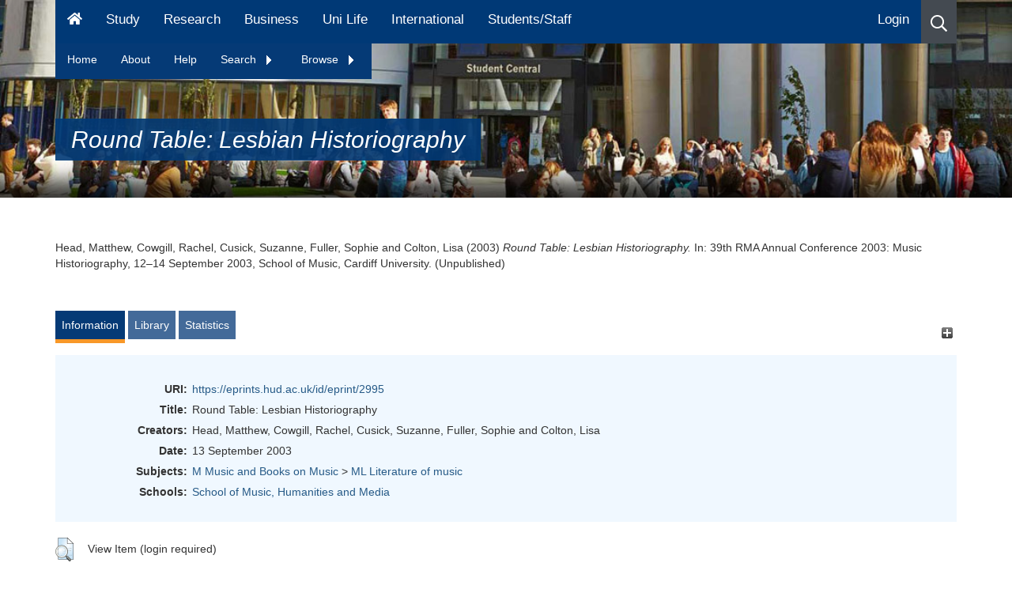

--- FILE ---
content_type: text/html; charset=utf-8
request_url: https://eprints.hud.ac.uk/id/eprint/2995/
body_size: 70381
content:
<!DOCTYPE html>
<html xmlns="http://www.w3.org/1999/xhtml" lang="en">
  <head>
    <meta content="2995" name="eprints.eprintid" />
<meta content="15" name="eprints.rev_number" />
<meta content="archive" name="eprints.eprint_status" />
<meta content="3494" name="eprints.userid" />
<meta content="disk0/00/00/29/95" name="eprints.dir" />
<meta content="2008-12-24 10:33:04" name="eprints.datestamp" />
<meta content="2021-08-28 10:43:52" name="eprints.lastmod" />
<meta content="2008-12-24 10:33:04" name="eprints.status_changed" />
<meta content="conference_item" name="eprints.type" />
<meta content="show" name="eprints.metadata_visibility" />
<meta content="Head, Matthew" name="eprints.creators_name" />
<meta content="Cowgill, Rachel" name="eprints.creators_name" />
<meta content="Cusick, Suzanne" name="eprints.creators_name" />
<meta content="Fuller, Sophie" name="eprints.creators_name" />
<meta content="Colton, Lisa" name="eprints.creators_name" />
<meta content="l.m.colton@hud.ac.uk" name="eprints.creators_id" />
<meta content="Round Table: Lesbian Historiography" name="eprints.title" />
<meta content="unpub" name="eprints.ispublished" />
<meta content="ML" name="eprints.subjects" />
<meta content="mh" name="eprints.divisions" />
<meta content="2003-09-13" name="eprints.date" />
<meta content="completed" name="eprints.date_type" />
<meta content="no" name="eprints.include_in_hebci" />
<meta content="no" name="eprints.include_in_pedagogical" />
<meta content="yes" name="eprints.include_in_cv" />
<meta content="1801" name="eprints.creators_browse_id" />
<meta content="none" name="eprints.full_text_status" />
<meta content="other" name="eprints.pres_type" />
<meta content="39th RMA Annual Conference 2003: Music Historiography" name="eprints.event_title" />
<meta content="School of Music, Cardiff University" name="eprints.event_location" />
<meta content="12–14 September 2003" name="eprints.event_dates" />
<meta content="conference" name="eprints.event_type" />
<meta content="FALSE" name="eprints.refereed" />
<meta content="http://www2.hud.ac.uk/staffprofiles/staffcv.php?staffid=17" name="eprints.related_url_url" />
<meta content="http://www.cardiff.ac.uk/music/resources/RMAprogramme.pdf" name="eprints.related_url_url" />
<meta content="http://www.rma.ac.uk/" name="eprints.related_url_url" />
<meta content="author" name="eprints.related_url_type" />
<meta content="conf" name="eprints.related_url_type" />
<meta content="org" name="eprints.related_url_type" />
<meta content="FALSE" name="eprints.coversheets_dirty" />
<meta content="2003-09-13" name="eprints.dates_date" />
<meta content="completed" name="eprints.dates_date_type" />
<meta content="304" name="eprints.hoa_compliant" />
<meta content="FALSE" name="eprints.hoa_exclude" />
<meta content="  Head, Matthew, Cowgill, Rachel, Cusick, Suzanne, Fuller, Sophie and Colton, Lisa  (2003) Round Table: Lesbian Historiography.  In: 39th RMA Annual Conference 2003: Music Historiography, 12–14 September 2003, School of Music, Cardiff University.    (Unpublished)  " name="eprints.citation" />
<link href="http://purl.org/DC/elements/1.0/" rel="schema.DC" />
<meta content="https://eprints.hud.ac.uk/id/eprint/2995/" name="DC.relation" />
<meta content="Round Table: Lesbian Historiography" name="DC.title" />
<meta content="Head, Matthew" name="DC.creator" />
<meta content="Cowgill, Rachel" name="DC.creator" />
<meta content="Cusick, Suzanne" name="DC.creator" />
<meta content="Fuller, Sophie" name="DC.creator" />
<meta content="Colton, Lisa" name="DC.creator" />
<meta content="ML Literature of music" name="DC.subject" />
<meta content="2003-09-13" name="DC.date" />
<meta content="Conference or Workshop Item" name="DC.type" />
<meta content="NonPeerReviewed" name="DC.type" />
<meta content="  Head, Matthew, Cowgill, Rachel, Cusick, Suzanne, Fuller, Sophie and Colton, Lisa  (2003) Round Table: Lesbian Historiography.  In: 39th RMA Annual Conference 2003: Music Historiography, 12–14 September 2003, School of Music, Cardiff University.    (Unpublished)  " name="DC.identifier" />
<!-- Highwire Press meta tags -->
<meta content="Round Table: Lesbian Historiography" name="citation_title" />
<meta content="Head, Matthew" name="citation_author" />
<meta content="Cowgill, Rachel" name="citation_author" />
<meta content="Cusick, Suzanne" name="citation_author" />
<meta content="Fuller, Sophie" name="citation_author" />
<meta content="Colton, Lisa" name="citation_author" />
<meta content="2008/12/24" name="citation_online_date" />
<meta content="39th RMA Annual Conference 2003: Music Historiography" name="citation_conference_title" />
<meta content="2008/12/24" name="citation_date" />
<meta content="ML Literature of music" name="citation_keywords" />
<!-- PRISM meta tags -->
<link href="https://www.w3.org/submissions/2020/SUBM-prism-20200910/" rel="schema.prism" />
<meta content="2008-12-24T10:33:04" name="prism.dateReceived" />
<meta content="2021-08-28T10:43:52" name="prism.modificationDate" />
<meta content="39th RMA Annual Conference 2003: Music Historiography" name="prism.event" />
<meta content="ML Literature of music" name="prism.keyword" />
<link href="https://eprints.hud.ac.uk/id/eprint/2995/" rel="canonical" />
<link href="https://eprints.hud.ac.uk/cgi/export/eprint/2995/EndNote/hud-eprint-2995.enw" rel="alternate" type="text/plain; charset=utf-8" title="EndNote" />
<link href="https://eprints.hud.ac.uk/cgi/export/eprint/2995/Refer/hud-eprint-2995.refer" rel="alternate" type="text/plain" title="Refer" />
<link href="https://eprints.hud.ac.uk/cgi/export/eprint/2995/Text/hud-eprint-2995.txt" rel="alternate" type="text/plain; charset=utf-8" title="ASCII Citation" />
<link href="https://eprints.hud.ac.uk/cgi/export/eprint/2995/CSV/hud-eprint-2995.csv" rel="alternate" type="text/csv; charset=utf-8" title="Multiline CSV" />
<link href="https://eprints.hud.ac.uk/cgi/export/eprint/2995/DIDL/hud-eprint-2995.xml" rel="alternate" type="text/xml; charset=utf-8" title="MPEG-21 DIDL" />
<link href="https://eprints.hud.ac.uk/cgi/export/eprint/2995/RDFXML/hud-eprint-2995.rdf" rel="alternate" type="application/rdf+xml" title="RDF+XML" />
<link href="https://eprints.hud.ac.uk/cgi/export/eprint/2995/MODS/hud-eprint-2995.xml" rel="alternate" type="text/xml; charset=utf-8" title="MODS" />
<link href="https://eprints.hud.ac.uk/cgi/export/eprint/2995/RDFNT/hud-eprint-2995.nt" rel="alternate" type="text/plain" title="RDF+N-Triples" />
<link href="https://eprints.hud.ac.uk/cgi/export/eprint/2995/ContextObject/hud-eprint-2995.xml" rel="alternate" type="text/xml; charset=utf-8" title="OpenURL ContextObject" />
<link href="https://eprints.hud.ac.uk/cgi/export/eprint/2995/RIS/hud-eprint-2995.ris" rel="alternate" type="text/plain" title="Reference Manager" />
<link href="https://eprints.hud.ac.uk/cgi/export/eprint/2995/RIOXX2/hud-eprint-2995.xml" rel="alternate" type="text/xml; charset=utf-8" title="RIOXX2 XML" />
<link href="https://eprints.hud.ac.uk/cgi/export/eprint/2995/BibTeX/hud-eprint-2995.bib" rel="alternate" type="text/plain; charset=utf-8" title="BibTeX" />
<link href="https://eprints.hud.ac.uk/cgi/export/eprint/2995/COinS/hud-eprint-2995.txt" rel="alternate" type="text/plain; charset=utf-8" title="OpenURL ContextObject in Span" />
<link href="https://eprints.hud.ac.uk/cgi/export/eprint/2995/DC/hud-eprint-2995.txt" rel="alternate" type="text/plain; charset=utf-8" title="Dublin Core" />
<link href="https://eprints.hud.ac.uk/cgi/export/eprint/2995/METS/hud-eprint-2995.xml" rel="alternate" type="text/xml; charset=utf-8" title="METS" />
<link href="https://eprints.hud.ac.uk/cgi/export/eprint/2995/RDFN3/hud-eprint-2995.n3" rel="alternate" type="text/n3" title="RDF+N3" />
<link href="https://eprints.hud.ac.uk/cgi/export/eprint/2995/RefWorks/hud-eprint-2995.ref" rel="alternate" type="text/plain" title="RefWorks" />
<link href="https://eprints.hud.ac.uk/cgi/export/eprint/2995/HTML/hud-eprint-2995.html" rel="alternate" type="text/html; charset=utf-8" title="HTML Citation" />
<link href="https://eprints.hud.ac.uk/cgi/export/eprint/2995/Simple/hud-eprint-2995.txt" rel="alternate" type="text/plain; charset=utf-8" title="Simple Metadata" />
<link href="https://eprints.hud.ac.uk/cgi/export/eprint/2995/JSON/hud-eprint-2995.js" rel="alternate" type="application/json; charset=utf-8" title="JSON" />
<link href="https://eprints.hud.ac.uk/cgi/export/eprint/2995/XML/hud-eprint-2995.xml" rel="alternate" type="application/vnd.eprints.data+xml; charset=utf-8" title="EP3 XML" />
<link rel="Top" href="https://eprints.hud.ac.uk/" />
    <link rel="Sword" href="https://eprints.hud.ac.uk/sword-app/servicedocument" />
    <link rel="SwordDeposit" href="https://eprints.hud.ac.uk/id/contents" />
    <link rel="Search" href="https://eprints.hud.ac.uk/cgi/search" type="text/html" />
    <link rel="Search" href="https://eprints.hud.ac.uk/cgi/opensearchdescription" type="application/opensearchdescription+xml" title="University of Huddersfield Repository" />
    <script type="text/javascript" src="https://www.google.com/jsapi">
//padder
</script><script type="text/javascript">
// <![CDATA[
google.charts.load("current", {packages:["corechart", "geochart"]});
// ]]></script><script type="text/javascript">
// <![CDATA[
var eprints_http_root = "https://eprints.hud.ac.uk";
var eprints_http_cgiroot = "https://eprints.hud.ac.uk/cgi";
var eprints_oai_archive_id = "eprints.hud.ac.uk";
var eprints_logged_in = false;
var eprints_logged_in_userid = 0; 
var eprints_logged_in_username = ""; 
var eprints_logged_in_usertype = ""; 
var eprints_lang_id = "en";
// ]]></script>
    <style type="text/css">.ep_logged_in { display: none }</style>
    <link rel="stylesheet" href="/style/auto-3.4.6.css?1768487167" type="text/css" />
    <script type="text/javascript" src="/javascript/auto-3.4.6.js?1763652468">
//padder
</script>
    <!--[if lte IE 6]>
        <link rel="stylesheet" type="text/css" href="/style/ie6.css" />
   <![endif]-->
    <meta name="Generator" content="EPrints 3.4.6" />
    <meta content="text/html; charset=UTF-8" http-equiv="Content-Type" />
    <meta content="en" http-equiv="Content-Language" />
    
<!-- google charts -->
<!--<script type="text/javascript" src="https://www.google.com/jsapi"></script>
<script type="text/javascript">
        google.load("visualization", "1", {packages:["corechart", "geochart"]});
</script>
-->
    <!-- REBRAND -->
    <meta http-equiv="Content-Type" content="text/html; charset=UTF-8" />

    <meta content="IE=edge" http-equiv="X-UA-Compatible" />
    <meta content="width=device-width" name="viewport" />
    <title>Huddersfield Repository - University of Huddersfield</title>
    <meta name="description" content="          The University of Huddersfield Repository is an electronic archive of the University's research output." />
    <meta name="DC.description" content="          The University of Huddersfield Repository is an electronic archive of the University's research output." />
    <meta name="DC.keywords" content="Repository,electronic archive, University's research output" />
    <meta name="keywords" content="Repository,electronic archive, University's research output" />

    
    <link href="https://www.hud.ac.uk/media/recruitment/styleassets/assets/icons/xapple-touch-icon.png.pagespeed.ic.WIz2wcY8jF.webp" rel="apple-touch-icon" sizes="180x180" />
    <link href="https://www.hud.ac.uk/media/recruitment/styleassets/assets/icons/xfavicon-32x32.png.pagespeed.ic.VQs3W4zRUd.webp" rel="icon" sizes="32x32" type="image/png" />
    <link href="https://www.hud.ac.uk/media/recruitment/styleassets/assets/icons/xandroid-chrome-192x192.png.pagespeed.ic.KXHXbW6tza.webp" rel="icon" sizes="192x192" type="image/png" />
    <link href="https://www.hud.ac.uk/media/recruitment/styleassets/assets/icons/xfavicon-16x16.png.pagespeed.ic.U3j6-4xo_5.webp" rel="icon" sizes="16x16" type="image/png" />
    <link href="https://www.hud.ac.uk/media/recruitment/styleassets/assets/icons/site.webmanifest" rel="manifest" />
    <link href="https://www.hud.ac.uk/media/recruitment/styleassets/assets/icons/safari-pinned-tab.svg" rel="mask-icon" color="#00adef" />
    <link href="https://www.hud.ac.uk/media/recruitment/styleassets/assets/icons/favicon.ico" rel="shortcut icon" />
    <link rel="canonical" href="https://www.hud.ac.uk/news/" />

    
    <meta content="#00adef" name="msapplication-TileColor" />
    <meta content="/media/recruitment/styleassets/assets/icons/browserconfig.xml" name="msapplication-config" />
    <meta content="#ffffff" name="theme-color" />
    <meta content="website" property="og:type" />
    <meta property="og:url" content="" />
    <meta property="og:image" content="https://www.hud.ac.uk/media/assets/photo/buildings/University-Square-Student-Central-web-banner.jpg" />
    <meta property="og:image:alt" content="A sunny day in University square. Students are sat out on the blocks and the image point of view is looking at Student Central." />
    <meta property="og:title" content="News - University of Huddersfield" />
    <meta property="og:description" content="The University of Huddersfield Repository is an electronic archive of the University's research output. " />
    <meta content="en_GB" property="og:locale " />
    <meta content="University of Huddersfield" property="og:site_name" />
    <meta content="summary_large_image" name="twitter:card" />
    <meta content="@HuddersfieldUni" name="twitter:site" />
    <meta itemprop="name" content="News - University of Huddersfield" />
    <meta itemprop="description" content="The University of Huddersfield Repository is an electronic archive of the University's research output. " />
    <meta itemprop="image" content="https://www.hud.ac.uk/media/assets/photo/buildings/University-Square-Student-Central-web-banner.jpg" />
    <meta content="University of Huddersfield" name="apple-mobile-web-app-title" />

  </head>
  <body>

    <div data-ng-controller="MainController" class="ng-scope">

        <!-- NAVIGATION -->
        <div data-ng-controller="NavbarController as navbar" class="ng-scope">
            <div class="menu-overlay ng-hide" data-ng-show="navbar.supernav" data-ng-mouseover="navbar.supernav = false" aria-hidden="true" style=""></div>
            <div class="main-navbar fix-to-top" data-set-class-when-at-top="fix-to-top">
		<div class="container ep_key_tools_wrapper hide">
                        <div class="row">
				<div class="col-xs-12">
					<ul class="ep_tm_key_tools" id="ep_tm_menu_tools"><li class="ep_tm_key_tools_item"><a class="ep_tm_key_tools_item_link" href="/cgi/users/home">Login</a></li></ul>
				</div>
			</div>
		</div>
                <div class="magic-navbar ng-isolate-scope" data-magic-navbar="" style="visibility: hidden; width: 79.1667%;"></div>
                <div class="desktop-menu visible-md visible-lg">
                    <div class="container">
                        <div class="row">
                            <div class="col-xs-12">
                                <div class="sr-wrapper"><a class="sr-only" target="_self" href="https://www.hud.ac.uk/news/#maincontenttemplate">Skip to main content</a>
                                </div>
                                <nav id="navbar" class="navbar navbar-static-top navbar-default" aria-label="Main Menu for Desktop">
                                    <ul class="nav navbar-nav">
                                        <li><a href="https://www.hud.ac.uk/" aria-label="Homepage" data-ng-mouseover="navbar.supernav = false"><svg class="svg-inline--fa fa-home fa-w-18" aria-hidden="true" focusable="false" data-prefix="fa" data-icon="home" role="img" viewBox="0 0 576 512" data-fa-i2svg="">
                                                    <path fill="currentColor" d="M280.37 148.26L96 300.11V464a16 16 0 0 0 16 16l112.06-.29a16 16 0 0 0 15.92-16V368a16 16 0 0 1 16-16h64a16 16 0 0 1 16 16v95.64a16 16 0 0 0 16 16.05L464 480a16 16 0 0 0 16-16V300L295.67 148.26a12.19 12.19 0 0 0-15.3 0zM571.6 251.47L488 182.56V44.05a12 12 0 0 0-12-12h-56a12 12 0 0 0-12 12v72.61L318.47 43a48 48 0 0 0-61 0L4.34 251.47a12 12 0 0 0-1.6 16.9l25.5 31A12 12 0 0 0 45.15 301l235.22-193.74a12.19 12.19 0 0 1 15.3 0L530.9 301a12 12 0 0 0 16.9-1.6l25.5-31a12 12 0 0 0-1.7-16.93z">
                                                    </path>
                                                </svg>
                                            </a>
                                        </li>
                                        <li><a href="https://www.hud.ac.uk/study">Study</a></li>
                                        <li><a href="https://research.hud.ac.uk">Research</a></li>
                                        <li><a href="https://research.hud.ac.uk/business">Business</a></li>
                                        <li><a href="https://www.hud.ac.uk/uni-life">Uni Life</a></li>
                                        <li><a href="https://www.hud.ac.uk/international">International</a></li>
                                        <li><a href="https://myhud.hud.ac.uk">Students/Staff</a></li>
                                    </ul>
                                    <ul class="nav navbar-nav navbar-right">
                                        <li class="ep_login hide">
                                                <a href="https://eprints.hud.ac.uk/cgi/users/login">Login</a>
                                        </li>
                                        <li class="search icon-item nav-search" data-ng-click="navbar.search = !navbar.search;" data-ng-mouseover="navbar.supernav = false" aria-label="Desktop link to open the search menu" role="button" tabindex="0"><svg class="svg-inline--fa fa-search fa-w-16" aria-hidden="true" focusable="false" data-prefix="far" data-icon="search" role="img" viewBox="0 0 512 512" data-fa-i2svg="">
                                                <path fill="currentColor" d="M508.5 468.9L387.1 347.5c-2.3-2.3-5.3-3.5-8.5-3.5h-13.2c31.5-36.5 50.6-84 50.6-136C416 93.1 322.9 0 208 0S0 93.1 0 208s93.1 208 208 208c52 0 99.5-19.1 136-50.6v13.2c0 3.2 1.3 6.2 3.5 8.5l121.4 121.4c4.7 4.7 12.3 4.7 17 0l22.6-22.6c4.7-4.7 4.7-12.3 0-17zM208 368c-88.4 0-160-71.6-160-160S119.6 48 208 48s160 71.6 160 160-71.6 160-160 160z">
                                                </path>
                                            </svg>
                                        </li>
                                    </ul>
                                </nav>
<div id="contextNavBox">
    <ul class="PersistentNav nav" id="navList">
      <li><a href="/">Home</a></li>
      <li><a href="/about.html">About</a></li>
      <li><a href="/help.html">Help</a></li>
      <li>
        <a href="" class="expandtoggle_text" id="search_menu" style="padding-right: 20px;">Search
          <span class="expandtoggle" id="search_menu_span"><img src="/images/navarrow-right.gif" /></span>
        </a>
        <ul class="dropdown-menu">
          <li><a href="/cgi/facet/simple2">Simple</a></li>
          <li><a href="/cgi/search/advanced">Advanced</a></li>
          <li><a href="/cgi/search/thesis">Thesis</a></li>
        </ul>
      </li>
      <li>
        <a href="" class="expandtoggle_text" id="browse_menu" style="padding-right: 20px;">Browse
          <span class="expandtoggle" id="browse_menu_span"><img src="/images/navarrow-right.gif" /></span>
        </a>
        <ul class="dropdown-menu">
          <li><a href="/view/depts/">School</a></li>
          <li><a href="/view/authors_id/">Author</a></li>
          <li><a href="/view/year/">Year</a></li>
          <li><a href="/view/subjects/">Subject</a></li>
        </ul>
      </li>
    </ul>

  <!--<button class="ep_login hide"><a href="/cgi/users/login">Login</a></button>-->
</div>
                                <div class="search-wrapper ng-hide" data-ng-show="navbar.search" aria-hidden="true">
                                    <div class="search-bar">
                                        <div class="form-group">
                                            <form method="GET" action="https://www.hud.ac.uk/search-results/" class="ng-pristine ng-invalid ng-invalid-required"><input aria-label="Search University of Huddersfield" data-auto-focus="false" id="searchinputdesktop" type="text" name="q" class="form-control search-box ng-pristine ng-untouched ng-empty ng-invalid ng-invalid-required" data-ng-model="navbar.searchbox.searchterm" placeholder="Search University of Huddersfield" required="" aria-invalid="true" /> <button aria-label="Close search" data-ng-hide="navbar.searchbox.searchterm.length &gt; 0" data-ng-click="navbar.search = !navbar.search;" class="close-search" aria-hidden="false"><svg class="svg-inline--fa fa-times fa-w-11" aria-hidden="true" focusable="false" data-prefix="fa" data-icon="times" role="img" viewBox="0 0 352 512" data-fa-i2svg="">
                                                        <path fill="currentColor" d="M242.72 256l100.07-100.07c12.28-12.28 12.28-32.19 0-44.48l-22.24-22.24c-12.28-12.28-32.19-12.28-44.48 0L176 189.28 75.93 89.21c-12.28-12.28-32.19-12.28-44.48 0L9.21 111.45c-12.28 12.28-12.28 32.19 0 44.48L109.28 256 9.21 356.07c-12.28 12.28-12.28 32.19 0 44.48l22.24 22.24c12.28 12.28 32.2 12.28 44.48 0L176 322.72l100.07 100.07c12.28 12.28 32.2 12.28 44.48 0l22.24-22.24c12.28-12.28 12.28-32.19 0-44.48L242.72 256z">
                                                        </path>
                                                    </svg>
                                                </button>
                                                <button aria-label="Search button" data-ng-show="navbar.searchbox.searchterm.length &gt; 0" type="submit" class="search-button ng-hide" aria-hidden="true"><svg class="svg-inline--fa fa-search fa-w-16" aria-hidden="true" focusable="false" data-prefix="far" data-icon="search" role="img" viewBox="0 0 512 512" data-fa-i2svg="">
                                                        <path fill="currentColor" d="M508.5 468.9L387.1 347.5c-2.3-2.3-5.3-3.5-8.5-3.5h-13.2c31.5-36.5 50.6-84 50.6-136C416 93.1 322.9 0 208 0S0 93.1 0 208s93.1 208 208 208c52 0 99.5-19.1 136-50.6v13.2c0 3.2 1.3 6.2 3.5 8.5l121.4 121.4c4.7 4.7 12.3 4.7 17 0l22.6-22.6c4.7-4.7 4.7-12.3 0-17zM208 368c-88.4 0-160-71.6-160-160S119.6 48 208 48s160 71.6 160 160-71.6 160-160 160z">
                                                        </path>
                                                    </svg>
                                                </button>
                                            </form>
                                        </div>
                                    </div>
                                </div>
                            </div>
                        </div>
                    </div>
                </div>
                <div class="mobile-menu visible-xs visible-sm">
                    <nav class="navbar navbar-static-top navbar-default" aria-label="Mobile Menu"><a class="navbar-brand" href="https://www.hud.ac.uk/">
                            <img src="/images/uoh-logo-2019-white.svg" class="img-responsive" alt="University of Huddersfield Logo" data-pagespeed-url-hash="23939773" onload="" />
                        </a>
                        <ul class="nav navbar-nav navbar-right">
                            <li class="search icon-item nav-search" aria-label="icon to open the search menu" data-ng-click="navbar.searchmob = !navbar.searchmob" role="button" tabindex="0"><svg class="svg-inline--fa fa-search fa-w-16" aria-hidden="true" focusable="false" data-prefix="far" data-icon="search" role="img" viewBox="0 0 512 512" data-fa-i2svg="">
                                    <path fill="currentColor" d="M508.5 468.9L387.1 347.5c-2.3-2.3-5.3-3.5-8.5-3.5h-13.2c31.5-36.5 50.6-84 50.6-136C416 93.1 322.9 0 208 0S0 93.1 0 208s93.1 208 208 208c52 0 99.5-19.1 136-50.6v13.2c0 3.2 1.3 6.2 3.5 8.5l121.4 121.4c4.7 4.7 12.3 4.7 17 0l22.6-22.6c4.7-4.7 4.7-12.3 0-17zM208 368c-88.4 0-160-71.6-160-160S119.6 48 208 48s160 71.6 160 160-71.6 160-160 160z">
                                    </path>
                                </svg>
                            </li>
                            <li class="burger icon-item"><button aria-label="Open Menu" class="menu-button" data-ng-click="navbar.mobilesupernav = true; navbar.lockbody();"><svg class="svg-inline--fa fa-bars fa-w-14" aria-hidden="true" focusable="false" data-prefix="fa" data-icon="bars" role="img" viewBox="0 0 448 512" data-fa-i2svg="">
                                        <path fill="currentColor" d="M16 132h416c8.837 0 16-7.163 16-16V76c0-8.837-7.163-16-16-16H16C7.163 60 0 67.163 0 76v40c0 8.837 7.163 16 16 16zm0 160h416c8.837 0 16-7.163 16-16v-40c0-8.837-7.163-16-16-16H16c-8.837 0-16 7.163-16 16v40c0 8.837 7.163 16 16 16zm0 160h416c8.837 0 16-7.163 16-16v-40c0-8.837-7.163-16-16-16H16c-8.837 0-16 7.163-16 16v40c0 8.837 7.163 16 16 16z">
                                        </path>
                                    </svg>
                                </button>
                            </li>
                        </ul>
                    </nav>
                    <div class="search-wrapper ng-hide" data-ng-show="navbar.searchmob" aria-hidden="true">
                        <div class="search-bar">
                            <div class="form-group">
                                <form method="GET" action="https://www.hud.ac.uk/search-results/" class="ng-pristine ng-invalid ng-invalid-required"><input aria-label="Search University of Huddersfield" data-auto-focus="false" id="searchinputmob" type="text" name="q" data-ng-model="navbar.mobsearchbox.searchterm" data-ng-init="navbar.mobsearchbox.searchterm = ''" class="form-control search-box ng-pristine ng-untouched ng-empty ng-invalid ng-invalid-required" placeholder="Search University of Huddersfield" required="" aria-invalid="true" />
                                    <button aria-label="Close search" data-ng-hide="navbar.mobsearchbox.searchterm.length &gt; 0" data-ng-click="navbar.searchmob = !navbar.searchmob;" class="close-search" aria-hidden="false"><svg class="svg-inline--fa fa-times fa-w-11" aria-hidden="true" focusable="false" data-prefix="fa" data-icon="times" role="img" viewBox="0 0 352 512" data-fa-i2svg="">
                                            <path fill="currentColor" d="M242.72 256l100.07-100.07c12.28-12.28 12.28-32.19 0-44.48l-22.24-22.24c-12.28-12.28-32.19-12.28-44.48 0L176 189.28 75.93 89.21c-12.28-12.28-32.19-12.28-44.48 0L9.21 111.45c-12.28 12.28-12.28 32.19 0 44.48L109.28 256 9.21 356.07c-12.28 12.28-12.28 32.19 0 44.48l22.24 22.24c12.28 12.28 32.2 12.28 44.48 0L176 322.72l100.07 100.07c12.28 12.28 32.2 12.28 44.48 0l22.24-22.24c12.28-12.28 12.28-32.19 0-44.48L242.72 256z">
                                            </path>
                                        </svg></button>
                                    <svg class="svg-inline--fa fa-times fa-w-11 close-search" aria-hidden="true" data-ng-show="navbar.mobsearchbox.searchterm.length == 0" data-ng-click="navbar.searchmob = !navbar.searchmob" role="button" tabindex="0" focusable="false" data-prefix="fa" data-icon="times" viewBox="0 0 352 512" data-fa-i2svg="">
                                        <path fill="currentColor" d="M242.72 256l100.07-100.07c12.28-12.28 12.28-32.19 0-44.48l-22.24-22.24c-12.28-12.28-32.19-12.28-44.48 0L176 189.28 75.93 89.21c-12.28-12.28-32.19-12.28-44.48 0L9.21 111.45c-12.28 12.28-12.28 32.19 0 44.48L109.28 256 9.21 356.07c-12.28 12.28-12.28 32.19 0 44.48l22.24 22.24c12.28 12.28 32.2 12.28 44.48 0L176 322.72l100.07 100.07c12.28 12.28 32.2 12.28 44.48 0l22.24-22.24c12.28-12.28 12.28-32.19 0-44.48L242.72 256z">
                                        </path>
                                    </svg>
                                    <svg type="submit" class="svg-inline--fa fa-search fa-w-16 search-button ng-hide" aria-label="Search button" aria-hidden="true" data-ng-show="navbar.mobsearchbox.searchterm.length &gt; 0" focusable="false" data-prefix="fa" data-icon="search" role="img" viewBox="0 0 512 512" data-fa-i2svg="">
                                        <path fill="currentColor" d="M505 442.7L405.3 343c-4.5-4.5-10.6-7-17-7H372c27.6-35.3 44-79.7 44-128C416 93.1 322.9 0 208 0S0 93.1 0 208s93.1 208 208 208c48.3 0 92.7-16.4 128-44v16.3c0 6.4 2.5 12.5 7 17l99.7 99.7c9.4 9.4 24.6 9.4 33.9 0l28.3-28.3c9.4-9.4 9.4-24.6.1-34zM208 336c-70.7 0-128-57.2-128-128 0-70.7 57.2-128 128-128 70.7 0 128 57.2 128 128 0 70.7-57.2 128-128 128z">
                                        </path>
                                    </svg>
                                    <button aria-label="Open Menu" class="menu-button" data-ng-click="navbar.mobilesupernav = true; navbar.lockbody(); navbar.searchmob = !navbar.searchmob;"><svg class="svg-inline--fa fa-bars fa-w-14" aria-hidden="true" focusable="false" data-prefix="fa" data-icon="bars" role="img" viewBox="0 0 448 512" data-fa-i2svg="">
                                            <path fill="currentColor" d="M16 132h416c8.837 0 16-7.163 16-16V76c0-8.837-7.163-16-16-16H16C7.163 60 0 67.163 0 76v40c0 8.837 7.163 16 16 16zm0 160h416c8.837 0 16-7.163 16-16v-40c0-8.837-7.163-16-16-16H16c-8.837 0-16 7.163-16 16v40c0 8.837 7.163 16 16 16zm0 160h416c8.837 0 16-7.163 16-16v-40c0-8.837-7.163-16-16-16H16c-8.837 0-16 7.163-16 16v40c0 8.837 7.163 16 16 16z">
                                            </path>
                                        </svg>
                                    </button>
                                </form>
                            </div>
                        </div>
                    </div>
                    <div class="mobile-supernav ng-hide" data-ng-show="navbar.mobilesupernav" data-ng-swipe-right="navbar.mobchildshow(false, navbar.mobchildcat)" aria-hidden="true">
                        <div class="container">
                            <div class="row">
                                <div class="col-xs-12">
                                    <button class="close-menu" aria-label="Close Menu" data-ng-click="navbar.mobilesupernav = false;"><svg class="svg-inline--fa fa-times fa-w-11" aria-hidden="true" focusable="false" data-prefix="fa" data-icon="times" role="img" viewBox="0 0 352 512" data-fa-i2svg="">
                                            <path fill="currentColor" d="M242.72 256l100.07-100.07c12.28-12.28 12.28-32.19 0-44.48l-22.24-22.24c-12.28-12.28-32.19-12.28-44.48 0L176 189.28 75.93 89.21c-12.28-12.28-32.19-12.28-44.48 0L9.21 111.45c-12.28 12.28-12.28 32.19 0 44.48L109.28 256 9.21 356.07c-12.28 12.28-12.28 32.19 0 44.48l22.24 22.24c12.28 12.28 32.2 12.28 44.48 0L176 322.72l100.07 100.07c12.28 12.28 32.2 12.28 44.48 0l22.24-22.24c12.28-12.28 12.28-32.19 0-44.48L242.72 256z">
                                            </path>
                                        </svg></button>
                                    <div class="menu-wrapper" data-ng-hide="navbar.mobchild" aria-hidden="false">
                                        <ul>
                                            <li><a aria-label="Homepage" data-ng-href="/" href="https://www.hud.ac.uk/"><svg class="svg-inline--fa fa-home fa-w-18" aria-hidden="true" focusable="false" data-prefix="fa" data-icon="home" role="img" viewBox="0 0 576 512" data-fa-i2svg="">
                                                        <path fill="currentColor" d="M280.37 148.26L96 300.11V464a16 16 0 0 0 16 16l112.06-.29a16 16 0 0 0 15.92-16V368a16 16 0 0 1 16-16h64a16 16 0 0 1 16 16v95.64a16 16 0 0 0 16 16.05L464 480a16 16 0 0 0 16-16V300L295.67 148.26a12.19 12.19 0 0 0-15.3 0zM571.6 251.47L488 182.56V44.05a12 12 0 0 0-12-12h-56a12 12 0 0 0-12 12v72.61L318.47 43a48 48 0 0 0-61 0L4.34 251.47a12 12 0 0 0-1.6 16.9l25.5 31A12 12 0 0 0 45.15 301l235.22-193.74a12.19 12.19 0 0 1 15.3 0L530.9 301a12 12 0 0 0 16.9-1.6l25.5-31a12 12 0 0 0-1.7-16.93z">
                                                        </path>
                                                    </svg>
                                                </a>
                                            </li>
                                            <li><a href="https://www.hud.ac.uk/study">Study</a></li>
                                            <li><a href="https://research.hud.ac.uk">Research</a></li>
                                            <li><a href="https://research.hud.ac.uk/business">Business</a></li>
                                            <li><a href="https://www.hud.ac.uk/uni-life">Uni Life</a></li>
                                            <li><a href="https://www.hud.ac.uk/international">International</a></li>
                                            <li><a href="https://myhud.hud.ac.uk">Students/Staff</a></li>
                                        </ul>
                                    </div>
                                    <div class="menu-wrapper-child ng-hide" data-ng-show="navbar.mobchild" aria-hidden="true">
                                        <ul>
                                            <li>
                                                <hr />
                                            </li>
                                        </ul>
                                    </div>
                                </div>
                            </div>
                        </div>
                    </div>
                </div>
            </div>
        </div>


	<main name="maincontenttemplate" id="maincontenttemplate" tabindex="-1">
            <header class="content-title content-title-internal" style="background-image:url(/images/University-Square-Student-Central-web-banner.jpeg)">
                <div class="homepage-wrapper">
                    <div class="container">
                        <div class="row">
                            <div class="col-xs-12 col-md-7">
                                <div class="featured-text">
                                    <h1><span class="content-title-title">

Round Table: Lesbian Historiography

</span></h1>
                                </div>
                            </div>
                        </div>
                    </div>
                </div>
            </header>
		<div class="container ep_page">
			<div class="ep_summary_content"><div class="ep_summary_content_top"></div><div class="ep_summary_content_left"></div><div class="ep_summary_content_right"></div><div class="ep_summary_content_main">

    <span class="person_name">Head, Matthew</span>, <span class="person_name">Cowgill, Rachel</span>, <span class="person_name">Cusick, Suzanne</span>, <span class="person_name">Fuller, Sophie</span> and <span class="person_name">Colton, Lisa</span>
  

(2003)

<em>Round Table: Lesbian Historiography.</em>


    In: 39th RMA Annual Conference 2003: Music Historiography, 12–14 September 2003, School of Music, Cardiff University.
  


   (Unpublished)




 <div class="redirect_url" style="display:none">
 	
 </div>

 <script type="text/javascript">

        document.addEventListener('DOMContentLoaded', function() {
        if(eprints_logged_in == false)
        {
          var redirectUrl = document.querySelector('.redirect_url').textContent.trim();
          console.log('url-sumpage' +  redirectUrl);
          if(redirectUrl)
            {
              window.location.replace(redirectUrl);
          }
        }
        });
  </script>

  
<!--
  <epc:set name='docs' expr='$item.documents()'>

    <epc:if test="length($docs) = 0">
      <epc:phrase ref="page:nofulltext" />
      <epc:if test="$item.contact_email().is_set() and eprint_status = 'archive'">
        (<a href="{$config{http_cgiurl}}/request_doc?eprintid={eprintid}"><epc:phrase ref="request:button" /></a>)
      </epc:if>
    </epc:if>
  
    <epc:if test="length($docs) gt 0">
      <epc:phrase ref="page:fulltext" />
      <table>
        <epc:foreach expr="$docs" iterator="doc">
          <tr>
            <td valign="top" align="right"><epc:print expr="$doc.icon('HoverPreview','noNewWindow')}" /></td>
            <td valign="top">
              <epc:print expr="$doc.citation('default')" /><br />
              <a href="{$doc.url()}" class="ep_document_link"><epc:phrase ref="summary_page:download"/> (<epc:print expr="$doc.doc_size().human_filesize()" />)</a>
              <epc:if test="$doc.is_public()">
			  <epc:choose>
			  <epc:when test="$doc.thumbnail_url('video_mp4').is_set()">
			  | <epc:print expr="$doc.preview_link(phrase('lib/document:preview'),'docs','video_mp4')" />
			  </epc:when>
			  <epc:when test="$doc.thumbnail_url('audio_mp4').is_set()">
			  | <epc:print expr="$doc.preview_link(phrase('lib/document:preview'),'docs','audio_mp4')" />
			  </epc:when>
			  <epc:when test="$doc.thumbnail_url('lightbox').is_set()">
			  | <epc:print expr="$doc.preview_link(phrase('lib/document:preview'),'docs','lightbox')" />
			  </epc:when>
			  </epc:choose>
			  </epc:if>
              <epc:if test="!$doc.is_public() and $item.contact_email().is_set() and eprint_status = 'archive'">
                | <a href="{$config{http_cgiurl}}/request_doc?docid={$doc{docid}"><epc:phrase ref="request:button" /></a>
              </epc:if>
  
              <ul>
              <epc:foreach expr="$doc.related_objects('http://eprints.org/relation/hasVersion')" iterator="rel">
                <epc:if test="$rel{relation_type}!='http://eprints.org/relation/isVolatileVersionOf'">
                  <li><epc:print expr="$rel.citation_link('default')" /></li>
                </epc:if>
              </epc:foreach>
              </ul>
            </td>
          </tr>
        </epc:foreach>
      </table>
    </epc:if>

  </epc:set>
-->
<div class="ep_panel_container ep_panel_container_eprint ep_panel_set_eprint_2995" id="ep_panel_set_eprint_2995"><ul aria-label="Tabbed Panels" role="tablist" class="ep_panel_buttons" id="ep_panel_set_eprint_2995_buttons"><li tabindex="-100" role="tab" onfocusin="ep_open_panel(event, 'ep_panel_set_eprint_2995', 'metadata')" aria-controls="metadata" class="ep_panel_links ep_panel_set_eprint_2995_links" id="ep_panel_set_eprint_2995_links_metadata">Information</li><li tabindex="-101" role="tab" onfocusin="ep_open_panel(event, 'ep_panel_set_eprint_2995', 'library')" aria-controls="library" class="ep_panel_links ep_panel_set_eprint_2995_links" id="ep_panel_set_eprint_2995_links_library">Library</li><li tabindex="-102" role="tab" onfocusin="ep_open_panel(event, 'ep_panel_set_eprint_2995', 'stats')" aria-controls="stats" class="ep_panel_links ep_panel_set_eprint_2995_links" id="ep_panel_set_eprint_2995_links_stats">Statistics</li></ul><div class="ep_panel_controls" id="ep_panel_set_eprint_2995_controls"><a class="ep_panel_controls_open" id="ep_panel_set_eprint_2995_controls_open" onclick="ep_open_panel_all('ep_panel_set_eprint_2995');">[+]</a><a class="ep_panel_controls_close" id="ep_panel_set_eprint_2995_controls_close" onclick="ep_close_panel_all('ep_panel_set_eprint_2995');">[-]</a></div><div class="ep_panels" id="ep_panel_set_eprint_2995_panels" number_of_panels="3"><div aria-labelledby="ep_panel_set_eprint_2995_links_metadata" ep_tile_order="0" role="tabpanel" class="ep_panel_wrapper" ep_panel_order="0" id="metadata">

<div class="ep_panel_content" id="ep_panel_ep_panel_set_eprint_2995__metadata">
<div class="ep_panel_title" id="ep_panel_set_eprint_2995__metadata_title">Information</div>
  <div class="ep_panel_body" id="ep_panel_set_eprint_2995__metadata_content">
    <div id="ep_panel_set_eprint_2995__metadata_content_inner">         
      <div class="ep_panel_table">
<div class="ep_panel_eprint_dynamic_data">
        
</div>
<div class="ep_panel_eprint_data">
        
          <div class="ep_panel_table_row ep_panel_table_row_URI">
            <div class="ep_panel_table_header">URI:</div>
            <div class="ep_panel_table_cell"><a href="https://eprints.hud.ac.uk/id/eprint/2995">https://eprints.hud.ac.uk/id/eprint/2995</a></div>
          </div>
        
</div>
<div class="ep_panel_eprint_dynamic_data">
        
</div>
<div class="ep_panel_eprint_metadata">
        
          
            <div class="ep_panel_table_row ep_panel_table_row_title">
              <div class="ep_panel_table_header">Title:</div>
              <div class="ep_panel_table_cell">Round Table: Lesbian Historiography</div>
            </div>
          
        
          
            <div class="ep_panel_table_row ep_panel_table_row_creators_name">
              <div class="ep_panel_table_header">Creators:</div>
              <div class="ep_panel_table_cell"><span class="person_name">Head, Matthew</span>, <span class="person_name">Cowgill, Rachel</span>, <span class="person_name">Cusick, Suzanne</span>, <span class="person_name">Fuller, Sophie</span> and <span class="person_name">Colton, Lisa</span></div>
            </div>
          
        
          
        
          
        
          
        
          
        
          
            <div class="ep_panel_table_row ep_panel_table_row_date">
              <div class="ep_panel_table_header">Date:</div>
              <div class="ep_panel_table_cell">13 September 2003</div>
            </div>
          
        
          
            <div class="ep_panel_table_row ep_panel_table_row_subjects">
              <div class="ep_panel_table_header">Subjects:</div>
              <div class="ep_panel_table_cell"><a href="https://eprints.hud.ac.uk/view/subjects/M.html">M Music and Books on Music</a> &gt; <a href="https://eprints.hud.ac.uk/view/subjects/ML.html">ML Literature of music</a></div>
            </div>
          
        
          
            <div class="ep_panel_table_row ep_panel_table_row_divisions">
              <div class="ep_panel_table_header">Schools:</div>
              <div class="ep_panel_table_cell"><a href="https://eprints.hud.ac.uk/view/depts/mh.html">School of Music, Humanities and Media</a></div>
            </div>
          
        
          
        
          
        
          
        
</div>
<div class="ep_panel_eprint_dynamic_data">
        
</div>
      </div>
    </div>
  </div>
</div>
</div><div aria-labelledby="ep_panel_set_eprint_2995_links_library" ep_tile_order="1" role="tabpanel" class="ep_panel_wrapper" ep_panel_order="1" id="library">

<div class="ep_panel_content" id="ep_panel_ep_panel_set_eprint_2995__library">
<div class="ep_panel_title" id="ep_panel_set_eprint_2995__library_title">Library</div>
  <div class="ep_panel_body" id="ep_panel_set_eprint_2995__library_content">
    <div id="ep_panel_set_eprint_2995__library_content_inner">         
      <div class="ep_panel_table">
<div class="ep_panel_eprint_dynamic_data">
        
</div>
<div class="ep_panel_eprint_data">
        
</div>
<div class="ep_panel_eprint_dynamic_data">
        
</div>
<div class="ep_panel_eprint_metadata">
        
          
            <div class="ep_panel_table_row ep_panel_table_row_type">
              <div class="ep_panel_table_header">Item Type:</div>
              <div class="ep_panel_table_cell">Conference or Workshop Item</div>
            </div>
          
        
          
            <div class="ep_panel_table_row ep_panel_table_row_pres_type">
              <div class="ep_panel_table_header">Presentation Type:</div>
              <div class="ep_panel_table_cell">Other</div>
            </div>
          
        
          
        
          
        
          
            <div class="ep_panel_table_row ep_panel_table_row_userid">
              <div class="ep_panel_table_header">Depositing User:</div>
              <div class="ep_panel_table_cell">

<a href="https://eprints.hud.ac.uk/cgi/users/home?screen=User::View&amp;userid=3494"><span class="ep_name_citation"><span class="person_name">Graham Stone</span></span></a>

</div>
            </div>
          
        
          
        
          
            <div class="ep_panel_table_row ep_panel_table_row_datestamp">
              <div class="ep_panel_table_header">Date Deposited:</div>
              <div class="ep_panel_table_cell">24 Dec 2008 10:33</div>
            </div>
          
        
          
            <div class="ep_panel_table_row ep_panel_table_row_rev_number">
              <div class="ep_panel_table_header">Revision:</div>
              <div class="ep_panel_table_cell">15</div>
            </div>
          
        
          
            <div class="ep_panel_table_row ep_panel_table_row_lastmod">
              <div class="ep_panel_table_header">Last Modified:</div>
              <div class="ep_panel_table_cell">28 Aug 2021 10:43</div>
            </div>
          
        
</div>
<div class="ep_panel_eprint_dynamic_data">
        
</div>
      </div>
    </div>
  </div>
</div>
</div><div aria-labelledby="ep_panel_set_eprint_2995_links_stats" ep_tile_order="50" role="tabpanel" class="ep_panel_wrapper" ep_panel_order="2" id="stats" ep_panel_onchange="irstats2_redraw">

<div class="ep_panel_content" id="ep_panel_ep_panel_set_eprint_2995__stats">
  <div class="ep_panel_title ep_panel_simple_title" id="ep_panel_set_eprint_2995__stats_title">Statistics</div>
  <div class="ep_panel_body" id="ep_panel_set_eprint_2995__stats_content">
    <div id="ep_panel_set_eprint_2995__stats_content_inner">         
      <div onresize="console.log('resize')"></div>
    </div>
  </div>
</div>
</div></div><script type="text/javascript">
// <![CDATA[
ep_panel_init('metadata', 'as_tabs', 'ep_panel_set_eprint_2995');
// ]]></script></div>


  <br />
  <dl class="ep_summary_page_actions">
  
    <dt><a href="/cgi/users/home?screen=EPrint%3A%3AView&amp;eprintid=2995"><img src="/style/images/action_view.png" alt="View Item (login required)" role="button" class="ep_form_action_icon" title="View Item (login required) button" /></a></dt>
    <dd>View Item (login required)</dd>
  
  </dl>


</div><div class="ep_summary_content_bottom"><div class="ep_summary_box ep_plugin_summary_box_corerecommender" id="ep_summary_box_1"><div class="ep_summary_box_title"><div class="ep_no_js">CORE (COnnecting REpositories)</div><div class="ep_only_js" id="ep_summary_box_1_colbar"><a href="#" class="ep_box_collapse_link" onclick="EPJS_blur(event); EPJS_toggleSlideScroll('ep_summary_box_1_content',true,'ep_summary_box_1');EPJS_toggle('ep_summary_box_1_colbar',true);EPJS_toggle('ep_summary_box_1_bar',false);return false"><img src="/style/images/minus.png" alt="-" border="0" /> CORE (COnnecting REpositories)</a></div><div class="ep_only_js" id="ep_summary_box_1_bar" style="display: none"><a href="#" class="ep_box_collapse_link" onclick="EPJS_blur(event); EPJS_toggleSlideScroll('ep_summary_box_1_content',false,'ep_summary_box_1');EPJS_toggle('ep_summary_box_1_colbar',true);EPJS_toggle('ep_summary_box_1_bar',false);return false"><img src="/style/images/plus.png" alt="+" border="0" /> CORE (COnnecting REpositories)</a></div></div><div class="ep_summary_box_body" id="ep_summary_box_1_content"><div id="ep_summary_box_1_content_inner"><div id="coreRecommenderOutput"></div><script type="text/javascript">
            (function (d, s, idScript, idRec, userInput) {
                var coreAddress = 'https://core.ac.uk';
                var js, fjs = d.getElementsByTagName(s)[0];
                if (d.getElementById(idScript))
                    return;
                js = d.createElement(s);
                js.id = idScript;
                js.src = coreAddress + '/recommender-plugin/embed.js';
                fjs.parentNode.insertBefore(js, fjs);

                localStorage.setItem('idRecommender', idRec);
                localStorage.setItem('userInput', JSON.stringify(userInput));

                                var link = d.createElement('link');
                link.setAttribute('rel', 'stylesheet');
                link.setAttribute('type', 'text/css');
                link.setAttribute('href', coreAddress + '/recommender/embed-eprints-style.css');
                d.getElementsByTagName('head')[0].appendChild(link);

            }(document, 'script', 'recommender-embed', 'bd2b04', {}));</script></div></div></div><div class="ep_summary_box ep_plugin_summary_box_tools" id="ep_summary_box_2"><div class="ep_summary_box_title"><div class="ep_no_js">Tools</div><div class="ep_only_js" id="ep_summary_box_2_colbar"><a href="#" class="ep_box_collapse_link" onclick="EPJS_blur(event); EPJS_toggleSlideScroll('ep_summary_box_2_content',true,'ep_summary_box_2');EPJS_toggle('ep_summary_box_2_colbar',true);EPJS_toggle('ep_summary_box_2_bar',false);return false"><img src="/style/images/minus.png" alt="-" border="0" /> Tools</a></div><div class="ep_only_js" id="ep_summary_box_2_bar" style="display: none"><a href="#" class="ep_box_collapse_link" onclick="EPJS_blur(event); EPJS_toggleSlideScroll('ep_summary_box_2_content',false,'ep_summary_box_2');EPJS_toggle('ep_summary_box_2_colbar',true);EPJS_toggle('ep_summary_box_2_bar',false);return false"><img src="/style/images/plus.png" alt="+" border="0" /> Tools</a></div></div><div class="ep_summary_box_body" id="ep_summary_box_2_content"><div id="ep_summary_box_2_content_inner"><div style="margin-bottom: 1em" class="ep_block"><form accept-charset="utf-8" method="get" action="https://eprints.hud.ac.uk/cgi/export_redirect">
  <input type="hidden" value="2995" name="eprintid" id="eprintid" />
  <select aria-labelledby="box_tools_export_button" name="format">
    <option value="EndNote" selected="selected">EndNote</option>
    <option value="Refer">Refer</option>
    <option value="Text">ASCII Citation</option>
    <option value="CSV">Multiline CSV</option>
    <option value="DIDL">MPEG-21 DIDL</option>
    <option value="RDFXML">RDF+XML</option>
    <option value="MODS">MODS</option>
    <option value="RDFNT">RDF+N-Triples</option>
    <option value="ContextObject">OpenURL ContextObject</option>
    <option value="RIS">Reference Manager</option>
    <option value="RIOXX2">RIOXX2 XML</option>
    <option value="BibTeX">BibTeX</option>
    <option value="COinS">OpenURL ContextObject in Span</option>
    <option value="DC">Dublin Core</option>
    <option value="METS">METS</option>
    <option value="RDFN3">RDF+N3</option>
    <option value="RefWorks">RefWorks</option>
    <option value="HTML">HTML Citation</option>
    <option value="Simple">Simple Metadata</option>
    <option value="JSON">JSON</option>
    <option value="XML">EP3 XML</option>
  </select>
  <input type="submit" class="ep_form_action_button" value="Export" id="box_tools_export_button" />
</form></div><div class="addtoany_share_buttons"><a href="https://www.addtoany.com/share?linkurl=https://eprints.hud.ac.uk/id/eprint/2995&amp;title=Round Table: Lesbian Historiography" target="_blank"><img src="/images/shareicon/a2a.svg" alt="Add to Any" class="ep_form_action_button" /></a><a href="https://www.addtoany.com/add_to/twitter?linkurl=https://eprints.hud.ac.uk/id/eprint/2995&amp;linkname=Round Table: Lesbian Historiography" target="_blank"><img src="/images/shareicon/twitter.svg" alt="Add to Twitter" class="ep_form_action_button" /></a><a href="https://www.addtoany.com/add_to/facebook?linkurl=https://eprints.hud.ac.uk/id/eprint/2995&amp;linkname=Round Table: Lesbian Historiography" target="_blank"><img src="/images/shareicon/facebook.svg" alt="Add to Facebook" class="ep_form_action_button" /></a><a href="https://www.addtoany.com/add_to/linkedin?linkurl=https://eprints.hud.ac.uk/id/eprint/2995&amp;linkname=Round Table: Lesbian Historiography" target="_blank"><img src="/images/shareicon/linkedin.svg" alt="Add to Linkedin" class="ep_form_action_button" /></a><a href="https://www.addtoany.com/add_to/pinterest?linkurl=https://eprints.hud.ac.uk/id/eprint/2995&amp;linkname=Round Table: Lesbian Historiography" target="_blank"><img src="/images/shareicon/pinterest.svg" alt="Add to Pinterest" class="ep_form_action_button" /></a><a href="https://www.addtoany.com/add_to/email?linkurl=https://eprints.hud.ac.uk/id/eprint/2995&amp;linkname=Round Table: Lesbian Historiography" target="_blank"><img src="/images/shareicon/email.svg" alt="Add to Email" class="ep_form_action_button" /></a></div></div></div></div></div><div class="ep_summary_content_after"></div></div>
		</div>
	</main>

        <!-- FOOTER -->
        <footer class="main-footer ng-scope" data-ng-controller="FooterController as footer">
            <div class="upper-footer">
                <div class="container">
                    <div class="row">
                        <div class="col-md-6">
                            <h2>Further information <span data-ng-class=""><svg class="svg-inline--fa fa-chevron-right fa-w-10 pull-right visible-xs visible-sm dropper" aria-hidden="true" focusable="false" data-prefix="fa" data-icon="chevron-right" role="img" viewBox="0 0 320 512" data-fa-i2svg="">
                                        <path fill="currentColor" d="M285.476 272.971L91.132 467.314c-9.373 9.373-24.569 9.373-33.941 0l-22.667-22.667c-9.357-9.357-9.375-24.522-.04-33.901L188.505 256 34.484 101.255c-9.335-9.379-9.317-24.544.04-33.901l22.667-22.667c9.373-9.373 24.569-9.373 33.941 0L285.475 239.03c9.373 9.372 9.373 24.568.001 33.941z">
                                        </path>
                                    </svg>
                                    </span>
                            </h2>
                            <div class="row" data-ng-class="">
                                <div class="col-xs-12 col-md-6">
                                    <ul>
                                        <li><a href="https://www.hud.ac.uk/about/">About us</a></li>
                                        <li><a href="https://www.hud.ac.uk/about/maps/">How to find us</a></li>
                                        <li><a href="http://www.store.hud.ac.uk/">Online store</a></li>
                                        <li><a href="https://unishare.hud.ac.uk/unicouncil">Council members</a></li>
                                    </ul>
                                </div>
                                <div class="col-xs-12 col-md-6">
                                    <ul>
                                        <li><a href="https://www.hud.ac.uk/our-buildings/">Our buildings</a></li>
                                        <li><a href="https://www.hud.ac.uk/about/constitutionalandlegalmatters/">Constitutional
                                                &amp; Legal Matters</a></li>
                                        <li><a href="https://www.hud.ac.uk/media/policydocuments/Modern-Slavery-and-Human-Trafficking-Statement.pdf">Modern
                                                Slavery and Human Trafficking Statement</a></li>
                                        <li><a href="https://www.hud.ac.uk/informationgovernance/dataprotection/">Privacy</a>
                                        </li>
                                    </ul>
                                </div>
                            </div>
                        </div>
                        <hr class="divider visible-xs visible-sm" />
                        <div class="col-md-6">
                            <h2>Popular <span data-ng-class=""><svg class="svg-inline--fa fa-chevron-right fa-w-10 pull-right visible-xs visible-sm dropper" aria-hidden="true" focusable="false" data-prefix="fa" data-icon="chevron-right" role="img" viewBox="0 0 320 512" data-fa-i2svg="">
                                        <path fill="currentColor" d="M285.476 272.971L91.132 467.314c-9.373 9.373-24.569 9.373-33.941 0l-22.667-22.667c-9.357-9.357-9.375-24.522-.04-33.901L188.505 256 34.484 101.255c-9.335-9.379-9.317-24.544.04-33.901l22.667-22.667c9.373-9.373 24.569-9.373 33.941 0L285.475 239.03c9.373 9.372 9.373 24.568.001 33.941z">
                                        </path>
                                    </svg>
                                    </span>
                            </h2>
                            <div class="row" data-ng-class="">
                                <div class="col-xs-12 col-md-6">
                                    <ul>
                                        <li><a href="https://www.hud.ac.uk/contact/">Contact us</a></li>
                                        <li><a href="https://www.hud.ac.uk/hr/jobs/">Jobs</a></li>
                                        <li><a href="https://www.hud.ac.uk/business/">Services to business</a></li>
                                        <li><a href="https://www.hud.ac.uk/news/">University news</a></li>
                                    </ul>
                                </div>
                                <div class="col-xs-12 col-md-6">
                                    <ul>
                                        <li><a href="https://www.hud.ac.uk/events/">University events</a></li>
                                        <li><a href="https://courses.hud.ac.uk/">Find a course</a></li>
                                        <li><a href="https://www.hud.ac.uk/open-days/">Attend an Open Day</a></li>
                                        <li><a href="https://www.hud.ac.uk/orderaprospectus/">Order a prospectus</a>
                                        </li>
                                    </ul>
                                </div>
                            </div>
                        </div>
                    </div>
                </div>
            </div>
            <div class="lower-footer">
                <div class="container">
                    <div class="row">
                        <div class="col-md-3">
                            <div class="contact"><a href="https://www.hud.ac.uk/" class="logo" aria-label="University of Huddersfield&quot;s homepage"><img src="/images/uoh-logo-2019-white.svg" class="img-responsive" alt="University of Huddersfield Logo" data-pagespeed-url-hash="23939773" onload="" /></a>
                                <p class="tel"><a href="tel:+441484422288">+44 (0)1484 422288</a></p><a href="https://www.google.co.uk/maps/place/University+of+Huddersfield/@53.6432651,-1.7799214,17z/data=!3m1!4b1!4m2!3m1!1s0x487bdc7316c83381:0x622f032b6c8b151f" target="_blank" rel="nofollow">
                                    <address>University of Huddersfield<br />Queensgate<br />Huddersfield<br />HD1 3DH
                                    </address>
                                </a>
                            </div>
                        </div>
                        <div class="col-md-3">
                            <div class="social">
                                <h2>Follow University of Huddersfield</h2>
                                <div class="social-media"><a href="https://twitter.com/HuddersfieldUni" aria-label="University of Huddersfield&quot;s Twitter page" target="_blank" rel="nofollow"><svg class="svg-inline--fa fa-twitter fa-w-16" aria-hidden="true" focusable="false" data-prefix="fab" data-icon="twitter" role="img" viewBox="0 0 512 512" data-fa-i2svg="">
                                            <path fill="currentColor" d="M459.37 151.716c.325 4.548.325 9.097.325 13.645 0 138.72-105.583 298.558-298.558 298.558-59.452 0-114.68-17.219-161.137-47.106 8.447.974 16.568 1.299 25.34 1.299 49.055 0 94.213-16.568 130.274-44.832-46.132-.975-84.792-31.188-98.112-72.772 6.498.974 12.995 1.624 19.818 1.624 9.421 0 18.843-1.3 27.614-3.573-48.081-9.747-84.143-51.98-84.143-102.985v-1.299c13.969 7.797 30.214 12.67 47.431 13.319-28.264-18.843-46.781-51.005-46.781-87.391 0-19.492 5.197-37.36 14.294-52.954 51.655 63.675 129.3 105.258 216.365 109.807-1.624-7.797-2.599-15.918-2.599-24.04 0-57.828 46.782-104.934 104.934-104.934 30.213 0 57.502 12.67 76.67 33.137 23.715-4.548 46.456-13.32 66.599-25.34-7.798 24.366-24.366 44.833-46.132 57.827 21.117-2.273 41.584-8.122 60.426-16.243-14.292 20.791-32.161 39.308-52.628 54.253z">
                                            </path>
                                        </svg></a>
                                    <a href="https://www.facebook.com/huddersfielduniversity" aria-label="University of Huddersfield&quot;s Facebook page" target="_blank" rel="nofollow"><svg class="svg-inline--fa fa-facebook fa-w-16" aria-hidden="true" focusable="false" data-prefix="fab" data-icon="facebook" role="img" viewBox="0 0 512 512" data-fa-i2svg="">
                                            <path fill="currentColor" d="M504 256C504 119 393 8 256 8S8 119 8 256c0 123.78 90.69 226.38 209.25 245V327.69h-63V256h63v-54.64c0-62.15 37-96.48 93.67-96.48 27.14 0 55.52 4.84 55.52 4.84v61h-31.28c-30.8 0-40.41 19.12-40.41 38.73V256h68.78l-11 71.69h-57.78V501C413.31 482.38 504 379.78 504 256z">
                                            </path>
                                        </svg></a>
                                    <a href="https://www.youtube.com/user/hudduni" aria-label="University of Huddersfield&quot;s YouTube page" target="_blank" rel="nofollow"><svg class="svg-inline--fa fa-youtube fa-w-18" aria-hidden="true" focusable="false" data-prefix="fab" data-icon="youtube" role="img" viewBox="0 0 576 512" data-fa-i2svg="">
                                            <path fill="currentColor" d="M549.655 124.083c-6.281-23.65-24.787-42.276-48.284-48.597C458.781 64 288 64 288 64S117.22 64 74.629 75.486c-23.497 6.322-42.003 24.947-48.284 48.597-11.412 42.867-11.412 132.305-11.412 132.305s0 89.438 11.412 132.305c6.281 23.65 24.787 41.5 48.284 47.821C117.22 448 288 448 288 448s170.78 0 213.371-11.486c23.497-6.321 42.003-24.171 48.284-47.821 11.412-42.867 11.412-132.305 11.412-132.305s0-89.438-11.412-132.305zm-317.51 213.508V175.185l142.739 81.205-142.739 81.201z">
                                            </path>
                                        </svg></a>
                                    <a href="https://www.instagram.com/huddersfielduni/" aria-label="University of Huddersfield&quot;s Instagram page" target="_blank" rel="nofollow"><svg class="svg-inline--fa fa-instagram fa-w-14" aria-hidden="true" focusable="false" data-prefix="fab" data-icon="instagram" role="img" viewBox="0 0 448 512" data-fa-i2svg="">
                                            <path fill="currentColor" d="M224.1 141c-63.6 0-114.9 51.3-114.9 114.9s51.3 114.9 114.9 114.9S339 319.5 339 255.9 287.7 141 224.1 141zm0 189.6c-41.1 0-74.7-33.5-74.7-74.7s33.5-74.7 74.7-74.7 74.7 33.5 74.7 74.7-33.6 74.7-74.7 74.7zm146.4-194.3c0 14.9-12 26.8-26.8 26.8-14.9 0-26.8-12-26.8-26.8s12-26.8 26.8-26.8 26.8 12 26.8 26.8zm76.1 27.2c-1.7-35.9-9.9-67.7-36.2-93.9-26.2-26.2-58-34.4-93.9-36.2-37-2.1-147.9-2.1-184.9 0-35.8 1.7-67.6 9.9-93.9 36.1s-34.4 58-36.2 93.9c-2.1 37-2.1 147.9 0 184.9 1.7 35.9 9.9 67.7 36.2 93.9s58 34.4 93.9 36.2c37 2.1 147.9 2.1 184.9 0 35.9-1.7 67.7-9.9 93.9-36.2 26.2-26.2 34.4-58 36.2-93.9 2.1-37 2.1-147.8 0-184.8zM398.8 388c-7.8 19.6-22.9 34.7-42.6 42.6-29.5 11.7-99.5 9-132.1 9s-102.7 2.6-132.1-9c-19.6-7.8-34.7-22.9-42.6-42.6-11.7-29.5-9-99.5-9-132.1s-2.6-102.7 9-132.1c7.8-19.6 22.9-34.7 42.6-42.6 29.5-11.7 99.5-9 132.1-9s102.7-2.6 132.1 9c19.6 7.8 34.7 22.9 42.6 42.6 11.7 29.5 9 99.5 9 132.1s2.7 102.7-9 132.1z">
                                            </path>
                                        </svg></a>
                                    <a href="https://www.snapchat.com/add/huddersfielduni" aria-label="University of Huddersfield&quot;s Snapchat page" target="_blank" rel="nofollow"><svg class="svg-inline--fa fa-snapchat-ghost fa-w-16" aria-hidden="true" focusable="false" data-prefix="fab" data-icon="snapchat-ghost" role="img" viewBox="0 0 512 512" data-fa-i2svg="">
                                            <path fill="currentColor" d="M510.846 392.673c-5.211 12.157-27.239 21.089-67.36 27.318-2.064 2.786-3.775 14.686-6.507 23.956-1.625 5.566-5.623 8.869-12.128 8.869l-.297-.005c-9.395 0-19.203-4.323-38.852-4.323-26.521 0-35.662 6.043-56.254 20.588-21.832 15.438-42.771 28.764-74.027 27.399-31.646 2.334-58.025-16.908-72.871-27.404-20.714-14.643-29.828-20.582-56.241-20.582-18.864 0-30.736 4.72-38.852 4.72-8.073 0-11.213-4.922-12.422-9.04-2.703-9.189-4.404-21.263-6.523-24.13-20.679-3.209-67.31-11.344-68.498-32.15a10.627 10.627 0 0 1 8.877-11.069c69.583-11.455 100.924-82.901 102.227-85.934.074-.176.155-.344.237-.515 3.713-7.537 4.544-13.849 2.463-18.753-5.05-11.896-26.872-16.164-36.053-19.796-23.715-9.366-27.015-20.128-25.612-27.504 2.437-12.836 21.725-20.735 33.002-15.453 8.919 4.181 16.843 6.297 23.547 6.297 5.022 0 8.212-1.204 9.96-2.171-2.043-35.936-7.101-87.29 5.687-115.969C158.122 21.304 229.705 15.42 250.826 15.42c.944 0 9.141-.089 10.11-.089 52.148 0 102.254 26.78 126.723 81.643 12.777 28.65 7.749 79.792 5.695 116.009 1.582.872 4.357 1.942 8.599 2.139 6.397-.286 13.815-2.389 22.069-6.257 6.085-2.846 14.406-2.461 20.48.058l.029.01c9.476 3.385 15.439 10.215 15.589 17.87.184 9.747-8.522 18.165-25.878 25.018-2.118.835-4.694 1.655-7.434 2.525-9.797 3.106-24.6 7.805-28.616 17.271-2.079 4.904-1.256 11.211 2.46 18.748.087.168.166.342.239.515 1.301 3.03 32.615 74.46 102.23 85.934 6.427 1.058 11.163 7.877 7.725 15.859z">
                                            </path>
                                        </svg>
                                        </a>
                                    <a href="https://www.linkedin.com/school/university-of-huddersfield/" aria-label="University of Huddersfield&quot;s LinkedIn page" target="_blank" rel="nofollow"><svg class="svg-inline--fa fa-linkedin fa-w-14" aria-hidden="true" focusable="false" data-prefix="fab" data-icon="linkedin" role="img" viewBox="0 0 448 512" data-fa-i2svg="">
                                            <path fill="currentColor" d="M416 32H31.9C14.3 32 0 46.5 0 64.3v383.4C0 465.5 14.3 480 31.9 480H416c17.6 0 32-14.5 32-32.3V64.3c0-17.8-14.4-32.3-32-32.3zM135.4 416H69V202.2h66.5V416zm-33.2-243c-21.3 0-38.5-17.3-38.5-38.5S80.9 96 102.2 96c21.2 0 38.5 17.3 38.5 38.5 0 21.3-17.2 38.5-38.5 38.5zm282.1 243h-66.4V312c0-24.8-.5-56.7-34.5-56.7-34.6 0-39.9 27-39.9 54.9V416h-66.4V202.2h63.7v29.2h.9c8.9-16.8 30.6-34.5 62.9-34.5 67.2 0 79.7 44.3 79.7 101.9V416z">
                                            </path>
                                        </svg></a>
                                </div>
                            </div>
                        </div>
                        <div class="col-md-6">
                            <div class="footnote">
                                <p class="ng-binding">© 2022 University of Huddersfield - All rights reserved. VAT
                                    registration number 516 3101 90.<br />The University of Huddersfield is a member of <a href="http://www.yorkshireuniversities.ac.uk/" target="_blank" rel="nofollow">Yorkshire Universities</a></p>
                                <p>View our <a href="https://www.hud.ac.uk/informationgovernance/cookiepolicy/">cookie
                                        policy</a>, <a href="https://www.hud.ac.uk/informationgovernance/freedomofinformation/">Freedom
                                        of Information Statement</a>, and <a href="https://www.hud.ac.uk/informationgovernance/copyrightanddisclaimer/">copyright
                                        and disclaimer</a>.</p>
                                <p>Alternative telephone number <a href="tel:+443301232288">0330 1232288</a> (calls to
                                    this number are charged at the national rate).</p>
                                <p class="invert ng-hide" data-ng-show="footer.inverted" data-ng-click="footer.invertedFunc()" role="button" tabindex="0" aria-hidden="true">
                                    <svg class="svg-inline--fa fa-eye fa-w-18" aria-hidden="true" focusable="false" data-prefix="far" data-icon="eye" role="img" viewBox="0 0 576 512" data-fa-i2svg="">
                                        <path fill="currentColor" d="M288 144a110.94 110.94 0 0 0-31.24 5 55.4 55.4 0 0 1 7.24 27 56 56 0 0 1-56 56 55.4 55.4 0 0 1-27-7.24A111.71 111.71 0 1 0 288 144zm284.52 97.4C518.29 135.59 410.93 64 288 64S57.68 135.64 3.48 241.41a32.35 32.35 0 0 0 0 29.19C57.71 376.41 165.07 448 288 448s230.32-71.64 284.52-177.41a32.35 32.35 0 0 0 0-29.19zM288 400c-98.65 0-189.09-55-237.93-144C98.91 167 189.34 112 288 112s189.09 55 237.93 144C477.1 345 386.66 400 288 400z">
                                        </path>
                                    </svg>
                                    
                                    Switch to standard colours</p><a class="invert" href="https://www.hud.ac.uk/informationgovernance/accessibility-statement/"><svg class="svg-inline--fa fa-accessible-icon fa-w-14" aria-hidden="true" focusable="false" data-prefix="fab" data-icon="accessible-icon" role="img" viewBox="0 0 448 512" data-fa-i2svg="">
                                        <path fill="currentColor" d="M423.9 255.8L411 413.1c-3.3 40.7-63.9 35.1-60.6-4.9l10-122.5-41.1 2.3c10.1 20.7 15.8 43.9 15.8 68.5 0 41.2-16.1 78.7-42.3 106.5l-39.3-39.3c57.9-63.7 13.1-167.2-74-167.2-25.9 0-49.5 9.9-67.2 26L73 243.2c22-20.7 50.1-35.1 81.4-40.2l75.3-85.7-42.6-24.8-51.6 46c-30 26.8-70.6-18.5-40.5-45.4l68-60.7c9.8-8.8 24.1-10.2 35.5-3.6 0 0 139.3 80.9 139.5 81.1 16.2 10.1 20.7 36 6.1 52.6L285.7 229l106.1-5.9c18.5-1.1 33.6 14.4 32.1 32.7zm-64.9-154c28.1 0 50.9-22.8 50.9-50.9C409.9 22.8 387.1 0 359 0c-28.1 0-50.9 22.8-50.9 50.9 0 28.1 22.8 50.9 50.9 50.9zM179.6 456.5c-80.6 0-127.4-90.6-82.7-156.1l-39.7-39.7C36.4 287 24 320.3 24 356.4c0 130.7 150.7 201.4 251.4 122.5l-39.7-39.7c-16 10.9-35.3 17.3-56.1 17.3z">
                                        </path>
                                    </svg>
                                    
                                    View our accessibility statement</a>
                            </div>
                        </div>
                    </div>
                </div>
            </div>
        </footer>

        
        <noscript>
            <link href="https://pro.fontawesome.com/releases/v5.8.2/css/all.css" rel="stylesheet" crossorigin="anonymous" integrity="sha384-xVVam1KS4+Qt2OrFa+VdRUoXygyKIuNWUUUBZYv+n27STsJ7oDOHJgfF0bNKLMJF" />
        </noscript>

    </div>
  </body>
</html>